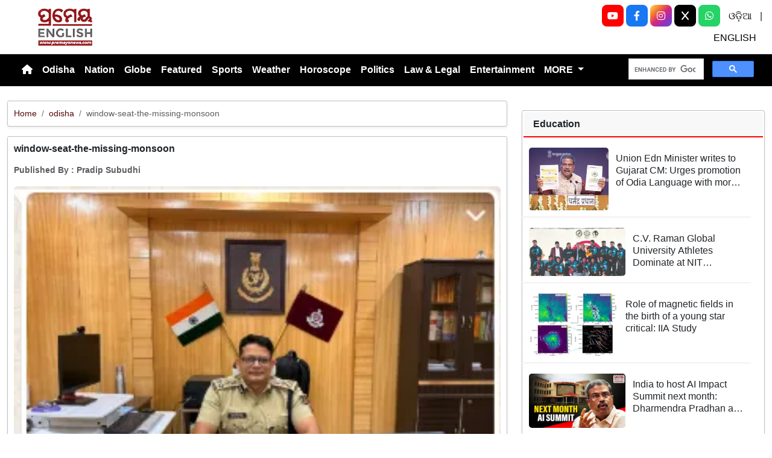

--- FILE ---
content_type: text/html; charset=utf-8
request_url: https://www.prameyanews.com/window-seat-the-missing-monsoon
body_size: 10782
content:
<!DOCTYPE html>

<head>
    <meta charset="utf-8">
    <title>window-seat-the-missing-monsoon - Prameya News </title>
    <meta name="csrf-token" content="nCrg3HQZHcgxnfxEWab4WYHuYfFzYTOJ5cvQ9X1T">
    <link rel="icon" type="image/x-icon" href="https://www.prameyanews.com/assets/images/favicon.ico">
    <meta name="google-site-verification" content="6LwY0CChswLUWLAdlM9X-jCHjgX1GBgRTj1gFG6FbOE" />
    <!-- Meta Description -->
    <meta name="description" content="&lt;p style=&quot;font-family: Arial, sans-serif !important; font-size: 16px !important;&quot;&gt;​​​​​​​&lt;span style=&quot;font-family: Arial, sans-serif !important; font-size: 16px !important;&quot;&gt;&lt;b style=&quot;font-family: Arial, sans-serif !important; font-size: 16px !important;&quot;&gt;Bhubaneswar, January 22&lt;/b&gt;: The Odisha Government has unveiled the list of distinguished police officers to be honored with the esteemed &lt;strong&gt;Governor&amp;rsquo;s Medal for the year 2025&lt;/strong&gt;. &lt;/span&gt;&lt;/p&gt;

&lt;p style=&quot;font-family: Arial, sans-serif !important; font-size: 16px !important;&quot;&gt;&lt;span style=&quot;font-family: Arial, sans-serif !important; font-size: 16px !important;&quot;&gt;The awards will be presented on Republic Day 2026 to those recognized for their exceptional service and unwavering commitment to maintaining law and order in the state.&lt;/span&gt;&lt;/p&gt;

&lt;p style=&quot;font-family: Arial, sans-serif !important; font-size: 16px !important;&quot;&gt;&lt;span style=&quot;font-family: Arial, sans-serif !important; font-size: 16px !important;&quot;&gt;Among the distinguished recipients are &lt;strong&gt;Dr. Satyajit Naik, &lt;/strong&gt;Inspector General (IG) of Police for the Central Range in Cuttack, and&lt;strong&gt; Niti Shekhar,&lt;/strong&gt; IG of Police for the Southern Range in Berhampur. Both officers will be honored in&lt;b style=&quot;font-family: Arial, sans-serif !important; font-size: 16px !important;&quot;&gt;Category-I&lt;/b&gt;(Additional D.G.P./I.G.P./D.I.G.P.).&lt;/span&gt;&lt;/p&gt;

&lt;p style=&quot;font-family: Arial, sans-serif !important; font-size: 16px !important;&quot;&gt;&lt;span style=&quot;font-family: Arial, sans-serif !important; font-size: 16px !important;&quot;&gt;The full list of awardees includes:&lt;/span&gt;&lt;/p&gt;

&lt;p style=&quot;font-family: Arial, sans-serif !important; font-size: 16px !important;&quot;&gt;&lt;span style=&quot;font-family: Arial, sans-serif !important; font-size: 16px !important;&quot;&gt;&lt;b style=&quot;font-family: Arial, sans-serif !important; font-size: 16px !important;&quot;&gt;Category-II (S.P./A.I.G.P./Commandant/Addl.SP/Deputy Commandant):&lt;/b&gt;&lt;/span&gt;&lt;/p&gt;

&lt;ul style=&quot;font-family: Arial, sans-serif !important; font-size: 16px !important;&quot;&gt;
	&lt;li style=&quot;font-family: Arial, sans-serif !important; font-size: 16px !important;&quot;&gt;&lt;span style=&quot;font-family: Arial, sans-serif !important; font-size: 16px !important;&quot;&gt;&lt;span style=&quot;font-family: Arial, sans-serif !important; font-size: 16px !important;&quot;&gt;Prateek Singh, IPS, Superintendent of Police, Puri&lt;/span&gt;&lt;/span&gt;&lt;/li&gt;
	&lt;li style=&quot;font-family: Arial, sans-serif !important; font-size: 16px !important;&quot;&gt;&lt;span style=&quot;font-family: Arial, sans-serif !important; font-size: 16px !important;&quot;&gt;&lt;span style=&quot;font-family: Arial, sans-serif !important; font-size: 16px !important;&quot;&gt;Anupama Mahapatra, OPS-I, Additional Superintendent of Police, Vigilance Directorate, Cuttack&lt;/span&gt;&lt;/span&gt;&lt;/li&gt;
&lt;/ul&gt;

&lt;p style=&quot;font-family: Arial, sans-serif !important; font-size: 16px !important;&quot;&gt;&lt;span style=&quot;font-family: Arial, sans-serif !important; font-size: 16px !important;&quot;&gt;&lt;b style=&quot;font-family: Arial, sans-serif !important; font-size: 16px !important;&quot;&gt;Category-III (D.S.P./Asst. Commandant):&lt;/b&gt;&lt;/span&gt;&lt;/p&gt;

&lt;ul style=&quot;font-family: Arial, sans-serif !important; font-size: 16px !important;&quot;&gt;
	&lt;li style=&quot;font-family: Arial, sans-serif !important; font-size: 16px !important;&quot;&gt;&lt;span style=&quot;font-family: Arial, sans-serif !important; font-size: 16px !important;&quot;&gt;&lt;span style=&quot;font-family: Arial, sans-serif !important; font-size: 16px !important;&quot;&gt;Sachidananda Rath, OPS, Deputy Superintendent of Police, STF, CID CB, Cuttack&lt;/span&gt;&lt;/span&gt;&lt;/li&gt;
	&lt;li style=&quot;font-family: Arial, sans-serif !important; font-size: 16px !important;&quot;&gt;&lt;span style=&quot;font-family: Arial, sans-serif !important; font-size: 16px !important;&quot;&gt;&lt;span style=&quot;font-family: Arial, sans-serif !important; font-size: 16px !important;&quot;&gt;Prasanna Kumar Rout, OPS, Assistant Commandant, Security Wing, Bhubaneswar&lt;/span&gt;&lt;/span&gt;&lt;/li&gt;
&lt;/ul&gt;

&lt;p style=&quot;font-family: Arial, sans-serif !important; font-size: 16px !important;&quot;&gt;&lt;span style=&quot;font-family: Arial, sans-serif !important; font-size: 16px !important;&quot;&gt;&lt;b style=&quot;font-family: Arial, sans-serif !important; font-size: 16px !important;&quot;&gt;Category-IV (Inspector/Reserve Inspector/Subedar Major/Subedar):&lt;/b&gt;&lt;/span&gt;&lt;/p&gt;

&lt;ul style=&quot;font-family: Arial, sans-serif !important; font-size: 16px !important;&quot;&gt;
	&lt;li style=&quot;font-family: Arial, sans-serif !important; font-size: 16px !important;&quot;&gt;&lt;span style=&quot;font-family: Arial, sans-serif !important; font-size: 16px !important;&quot;&gt;&lt;span style=&quot;font-family: Arial, sans-serif !important; font-size: 16px !important;&quot;&gt;Karunakar Rout, Inspector of Police, Baripada&lt;/span&gt;&lt;/span&gt;&lt;/li&gt;
	&lt;li style=&quot;font-family: Arial, sans-serif !important; font-size: 16px !important;&quot;&gt;&lt;span style=&quot;font-family: Arial, sans-serif !important; font-size: 16px !important;&quot;&gt;&lt;span style=&quot;font-family: Arial, sans-serif !important; font-size: 16px !important;&quot;&gt;Anusuya Senapati, DSP (Deployed), Vigilance, Cuttack Division&lt;/span&gt;&lt;/span&gt;&lt;/li&gt;
	&lt;li style=&quot;font-family: Arial, sans-serif !important; font-size: 16px !important;&quot;&gt;&lt;span style=&quot;font-family: Arial, sans-serif !important; font-size: 16px !important;&quot;&gt;&lt;span style=&quot;font-family: Arial, sans-serif !important; font-size: 16px !important;&quot;&gt;Rakesh Prasad Jena, Inspector (Armed), SIW, Bhubaneswar&lt;/span&gt;&lt;/span&gt;&lt;/li&gt;
&lt;/ul&gt;

&lt;p style=&quot;font-family: Arial, sans-serif !important; font-size: 16px !important;&quot;&gt;&lt;span style=&quot;font-family: Arial, sans-serif !important; font-size: 16px !important;&quot;&gt;&lt;b style=&quot;font-family: Arial, sans-serif !important; font-size: 16px !important;&quot;&gt;Category-V (S.I./Sergeant/Drill Sub-Inspector/Dy. Subedar):&lt;/b&gt;&lt;/span&gt;&lt;/p&gt;

&lt;ul style=&quot;font-family: Arial, sans-serif !important; font-size: 16px !important;&quot;&gt;
	&lt;li style=&quot;font-family: Arial, sans-serif !important; font-size: 16px !important;&quot;&gt;&lt;span style=&quot;font-family: Arial, sans-serif !important; font-size: 16px !important;&quot;&gt;&lt;span style=&quot;font-family: Arial, sans-serif !important; font-size: 16px !important;&quot;&gt;D. Gajapati Dora, SI, Gajapati&lt;/span&gt;&lt;/span&gt;&lt;/li&gt;
	&lt;li style=&quot;font-family: Arial, sans-serif !important; font-size: 16px !important;&quot;&gt;&lt;span style=&quot;font-family: Arial, sans-serif !important; font-size: 16px !important;&quot;&gt;&lt;span style=&quot;font-family: Arial, sans-serif !important; font-size: 16px !important;&quot;&gt;Pratap Kalo, SI, Sundargarh&lt;/span&gt;&lt;/span&gt;&lt;/li&gt;
	&lt;li style=&quot;font-family: Arial, sans-serif !important; font-size: 16px !important;&quot;&gt;&lt;span style=&quot;font-family: Arial, sans-serif !important; font-size: 16px !important;&quot;&gt;&lt;span style=&quot;font-family: Arial, sans-serif !important; font-size: 16px !important;&quot;&gt;Shankar Prasad Behera, SI (Armed), OSAP 3rd Bn., Boudh&lt;/span&gt;&lt;/span&gt;&lt;/li&gt;
&lt;/ul&gt;

&lt;p style=&quot;font-family: Arial, sans-serif !important; font-size: 16px !important;&quot;&gt;&lt;span style=&quot;font-family: Arial, sans-serif !important; font-size: 16px !important;&quot;&gt;&lt;b style=&quot;font-family: Arial, sans-serif !important; font-size: 16px !important;&quot;&gt;Category-VI (A.S.I./Havildar/Havildar Major):&lt;/b&gt;&lt;/span&gt;&lt;/p&gt;

&lt;ul style=&quot;font-family: Arial, sans-serif !important; font-size: 16px !important;&quot;&gt;
	&lt;li style=&quot;font-family: Arial, sans-serif !important; font-size: 16px !important;&quot;&gt;&lt;span style=&quot;font-family: Arial, sans-serif !important; font-size: 16px !important;&quot;&gt;&lt;span style=&quot;font-family: Arial, sans-serif !important; font-size: 16px !important;&quot;&gt;Arun Kumar Samanta, ASI, PTI, Byree&lt;/span&gt;&lt;/span&gt;&lt;/li&gt;
	&lt;li style=&quot;font-family: Arial, sans-serif !important; font-size: 16px !important;&quot;&gt;&lt;span style=&quot;font-family: Arial, sans-serif !important; font-size: 16px !important;&quot;&gt;&lt;span style=&quot;font-family: Arial, sans-serif !important; font-size: 16px !important;&quot;&gt;Sadhu Singh Samad, ASI, Vigilance Bhubaneswar Division, Bhubaneswar&lt;/span&gt;&lt;/span&gt;&lt;/li&gt;
	&lt;li style=&quot;font-family: Arial, sans-serif !important; font-size: 16px !important;&quot;&gt;&lt;span style=&quot;font-family: Arial, sans-serif !important; font-size: 16px !important;&quot;&gt;&lt;span style=&quot;font-family: Arial, sans-serif !important; font-size: 16px !important;&quot;&gt;Porturaj Kurumi, Havildar (APR), Malkangiri&lt;/span&gt;&lt;/span&gt;&lt;/li&gt;
&lt;/ul&gt;

&lt;p style=&quot;font-family: Arial, sans-serif !important; font-size: 16px !important;&quot;&gt;&lt;span style=&quot;font-family: Arial, sans-serif !important; font-size: 16px !important;&quot;&gt;&lt;b style=&quot;font-family: Arial, sans-serif !important; font-size: 16px !important;&quot;&gt;Category-VII (Constable/Sepoy/Asst. Driver):&lt;/b&gt;&lt;/span&gt;&lt;/p&gt;

&lt;ul style=&quot;font-family: Arial, sans-serif !important; font-size: 16px !important;&quot;&gt;
	&lt;li style=&quot;font-family: Arial, sans-serif !important; font-size: 16px !important;&quot;&gt;&lt;span style=&quot;font-family: Arial, sans-serif !important; font-size: 16px !important;&quot;&gt;&lt;span style=&quot;font-family: Arial, sans-serif !important; font-size: 16px !important;&quot;&gt;Akshaya Kumar Samanta, Constable, Vigilance Sambalpur Division&lt;/span&gt;&lt;/span&gt;&lt;/li&gt;
	&lt;li style=&quot;font-family: Arial, sans-serif !important; font-size: 16px !important;&quot;&gt;&lt;span style=&quot;font-family: Arial, sans-serif !important; font-size: 16px !important;&quot;&gt;&lt;span style=&quot;font-family: Arial, sans-serif !important; font-size: 16px !important;&quot;&gt;Firoj Kumar Rout, Constable, UPD, Cuttack&lt;/span&gt;&lt;/span&gt;&lt;/li&gt;
	&lt;li style=&quot;font-family: Arial, sans-serif !important; font-size: 16px !important;&quot;&gt;&lt;span style=&quot;font-family: Arial, sans-serif !important; font-size: 16px !important;&quot;&gt;&lt;span style=&quot;font-family: Arial, sans-serif !important; font-size: 16px !important;&quot;&gt;Manoj Kumar Bisi, Constable, Special Branch, Bhubaneswar&lt;/span&gt;&lt;/span&gt;&lt;/li&gt;
	&lt;li style=&quot;font-family: Arial, sans-serif !important; font-size: 16px !important;&quot;&gt;&lt;span style=&quot;font-family: Arial, sans-serif !important; font-size: 16px !important;&quot;&gt;&lt;span style=&quot;font-family: Arial, sans-serif !important; font-size: 16px !important;&quot;&gt;Phula Patel, Constable (OR), Jharsuguda&lt;/span&gt;&lt;/span&gt;&lt;/li&gt;
	&lt;li style=&quot;font-family: Arial, sans-serif !important; font-size: 16px !important;&quot;&gt;&lt;span style=&quot;font-family: Arial, sans-serif !important; font-size: 16px !important;&quot;&gt;&lt;span style=&quot;font-family: Arial, sans-serif !important; font-size: 16px !important;&quot;&gt;Pabitra Kumar Sahoo, Sepoy, OSAP 6th Bn., Cuttack&lt;/span&gt;&lt;/span&gt;&lt;/li&gt;
&lt;/ul&gt;

&lt;p style=&quot;font-family: Arial, sans-serif !important; font-size: 16px !important;&quot;&gt;&lt;span style=&quot;font-family: Arial, sans-serif !important; font-size: 16px !important;&quot;&gt;These dedicated officers will be celebrated for their tireless efforts and exceptional contributions to law enforcement, ensuring the safety and security of the people of Odisha.&lt;/span&gt;&lt;/p&gt;
" />
    <meta name="author" content="Prameya-News7 Bureau" />
    <meta name="keywords" content="window-seat-the-missing-monsoon" />
    <!-- Essential for mobile responsiveness. -->
    <meta name="viewport" content="width=device-width, initial-scale=1.0" />

    <!-- Canonical -->
    <link rel="canonical" href="https://www.prameyanews.com/window-seat-the-missing-monsoon" />


    <!-- Default Open Graph -->
    <meta property="og:title" content="window-seat-the-missing-monsoon - Prameya News" />
    <meta property="og:description" content="&lt;p style=&quot;font-family: Arial, sans-serif !important; font-size: 16px !important;&quot;&gt;​​​​​​​&lt;span style=&quot;font-family: Arial, sans-serif !important; font-size: 16px !important;&quot;&gt;&lt;b style=&quot;font-family: Arial, sans-serif !important; font-size: 16px !important;&quot;&gt;Bhubaneswar, January 22&lt;/b&gt;: The Odisha Government has unveiled the list of distinguished police officers to be honored with the esteemed &lt;strong&gt;Governor&amp;rsquo;s Medal for the year 2025&lt;/strong&gt;. &lt;/span&gt;&lt;/p&gt;

&lt;p style=&quot;font-family: Arial, sans-serif !important; font-size: 16px !important;&quot;&gt;&lt;span style=&quot;font-family: Arial, sans-serif !important; font-size: 16px !important;&quot;&gt;The awards will be presented on Republic Day 2026 to those recognized for their exceptional service and unwavering commitment to maintaining law and order in the state.&lt;/span&gt;&lt;/p&gt;

&lt;p style=&quot;font-family: Arial, sans-serif !important; font-size: 16px !important;&quot;&gt;&lt;span style=&quot;font-family: Arial, sans-serif !important; font-size: 16px !important;&quot;&gt;Among the distinguished recipients are &lt;strong&gt;Dr. Satyajit Naik, &lt;/strong&gt;Inspector General (IG) of Police for the Central Range in Cuttack, and&lt;strong&gt; Niti Shekhar,&lt;/strong&gt; IG of Police for the Southern Range in Berhampur. Both officers will be honored in&lt;b style=&quot;font-family: Arial, sans-serif !important; font-size: 16px !important;&quot;&gt;Category-I&lt;/b&gt;(Additional D.G.P./I.G.P./D.I.G.P.).&lt;/span&gt;&lt;/p&gt;

&lt;p style=&quot;font-family: Arial, sans-serif !important; font-size: 16px !important;&quot;&gt;&lt;span style=&quot;font-family: Arial, sans-serif !important; font-size: 16px !important;&quot;&gt;The full list of awardees includes:&lt;/span&gt;&lt;/p&gt;

&lt;p style=&quot;font-family: Arial, sans-serif !important; font-size: 16px !important;&quot;&gt;&lt;span style=&quot;font-family: Arial, sans-serif !important; font-size: 16px !important;&quot;&gt;&lt;b style=&quot;font-family: Arial, sans-serif !important; font-size: 16px !important;&quot;&gt;Category-II (S.P./A.I.G.P./Commandant/Addl.SP/Deputy Commandant):&lt;/b&gt;&lt;/span&gt;&lt;/p&gt;

&lt;ul style=&quot;font-family: Arial, sans-serif !important; font-size: 16px !important;&quot;&gt;
	&lt;li style=&quot;font-family: Arial, sans-serif !important; font-size: 16px !important;&quot;&gt;&lt;span style=&quot;font-family: Arial, sans-serif !important; font-size: 16px !important;&quot;&gt;&lt;span style=&quot;font-family: Arial, sans-serif !important; font-size: 16px !important;&quot;&gt;Prateek Singh, IPS, Superintendent of Police, Puri&lt;/span&gt;&lt;/span&gt;&lt;/li&gt;
	&lt;li style=&quot;font-family: Arial, sans-serif !important; font-size: 16px !important;&quot;&gt;&lt;span style=&quot;font-family: Arial, sans-serif !important; font-size: 16px !important;&quot;&gt;&lt;span style=&quot;font-family: Arial, sans-serif !important; font-size: 16px !important;&quot;&gt;Anupama Mahapatra, OPS-I, Additional Superintendent of Police, Vigilance Directorate, Cuttack&lt;/span&gt;&lt;/span&gt;&lt;/li&gt;
&lt;/ul&gt;

&lt;p style=&quot;font-family: Arial, sans-serif !important; font-size: 16px !important;&quot;&gt;&lt;span style=&quot;font-family: Arial, sans-serif !important; font-size: 16px !important;&quot;&gt;&lt;b style=&quot;font-family: Arial, sans-serif !important; font-size: 16px !important;&quot;&gt;Category-III (D.S.P./Asst. Commandant):&lt;/b&gt;&lt;/span&gt;&lt;/p&gt;

&lt;ul style=&quot;font-family: Arial, sans-serif !important; font-size: 16px !important;&quot;&gt;
	&lt;li style=&quot;font-family: Arial, sans-serif !important; font-size: 16px !important;&quot;&gt;&lt;span style=&quot;font-family: Arial, sans-serif !important; font-size: 16px !important;&quot;&gt;&lt;span style=&quot;font-family: Arial, sans-serif !important; font-size: 16px !important;&quot;&gt;Sachidananda Rath, OPS, Deputy Superintendent of Police, STF, CID CB, Cuttack&lt;/span&gt;&lt;/span&gt;&lt;/li&gt;
	&lt;li style=&quot;font-family: Arial, sans-serif !important; font-size: 16px !important;&quot;&gt;&lt;span style=&quot;font-family: Arial, sans-serif !important; font-size: 16px !important;&quot;&gt;&lt;span style=&quot;font-family: Arial, sans-serif !important; font-size: 16px !important;&quot;&gt;Prasanna Kumar Rout, OPS, Assistant Commandant, Security Wing, Bhubaneswar&lt;/span&gt;&lt;/span&gt;&lt;/li&gt;
&lt;/ul&gt;

&lt;p style=&quot;font-family: Arial, sans-serif !important; font-size: 16px !important;&quot;&gt;&lt;span style=&quot;font-family: Arial, sans-serif !important; font-size: 16px !important;&quot;&gt;&lt;b style=&quot;font-family: Arial, sans-serif !important; font-size: 16px !important;&quot;&gt;Category-IV (Inspector/Reserve Inspector/Subedar Major/Subedar):&lt;/b&gt;&lt;/span&gt;&lt;/p&gt;

&lt;ul style=&quot;font-family: Arial, sans-serif !important; font-size: 16px !important;&quot;&gt;
	&lt;li style=&quot;font-family: Arial, sans-serif !important; font-size: 16px !important;&quot;&gt;&lt;span style=&quot;font-family: Arial, sans-serif !important; font-size: 16px !important;&quot;&gt;&lt;span style=&quot;font-family: Arial, sans-serif !important; font-size: 16px !important;&quot;&gt;Karunakar Rout, Inspector of Police, Baripada&lt;/span&gt;&lt;/span&gt;&lt;/li&gt;
	&lt;li style=&quot;font-family: Arial, sans-serif !important; font-size: 16px !important;&quot;&gt;&lt;span style=&quot;font-family: Arial, sans-serif !important; font-size: 16px !important;&quot;&gt;&lt;span style=&quot;font-family: Arial, sans-serif !important; font-size: 16px !important;&quot;&gt;Anusuya Senapati, DSP (Deployed), Vigilance, Cuttack Division&lt;/span&gt;&lt;/span&gt;&lt;/li&gt;
	&lt;li style=&quot;font-family: Arial, sans-serif !important; font-size: 16px !important;&quot;&gt;&lt;span style=&quot;font-family: Arial, sans-serif !important; font-size: 16px !important;&quot;&gt;&lt;span style=&quot;font-family: Arial, sans-serif !important; font-size: 16px !important;&quot;&gt;Rakesh Prasad Jena, Inspector (Armed), SIW, Bhubaneswar&lt;/span&gt;&lt;/span&gt;&lt;/li&gt;
&lt;/ul&gt;

&lt;p style=&quot;font-family: Arial, sans-serif !important; font-size: 16px !important;&quot;&gt;&lt;span style=&quot;font-family: Arial, sans-serif !important; font-size: 16px !important;&quot;&gt;&lt;b style=&quot;font-family: Arial, sans-serif !important; font-size: 16px !important;&quot;&gt;Category-V (S.I./Sergeant/Drill Sub-Inspector/Dy. Subedar):&lt;/b&gt;&lt;/span&gt;&lt;/p&gt;

&lt;ul style=&quot;font-family: Arial, sans-serif !important; font-size: 16px !important;&quot;&gt;
	&lt;li style=&quot;font-family: Arial, sans-serif !important; font-size: 16px !important;&quot;&gt;&lt;span style=&quot;font-family: Arial, sans-serif !important; font-size: 16px !important;&quot;&gt;&lt;span style=&quot;font-family: Arial, sans-serif !important; font-size: 16px !important;&quot;&gt;D. Gajapati Dora, SI, Gajapati&lt;/span&gt;&lt;/span&gt;&lt;/li&gt;
	&lt;li style=&quot;font-family: Arial, sans-serif !important; font-size: 16px !important;&quot;&gt;&lt;span style=&quot;font-family: Arial, sans-serif !important; font-size: 16px !important;&quot;&gt;&lt;span style=&quot;font-family: Arial, sans-serif !important; font-size: 16px !important;&quot;&gt;Pratap Kalo, SI, Sundargarh&lt;/span&gt;&lt;/span&gt;&lt;/li&gt;
	&lt;li style=&quot;font-family: Arial, sans-serif !important; font-size: 16px !important;&quot;&gt;&lt;span style=&quot;font-family: Arial, sans-serif !important; font-size: 16px !important;&quot;&gt;&lt;span style=&quot;font-family: Arial, sans-serif !important; font-size: 16px !important;&quot;&gt;Shankar Prasad Behera, SI (Armed), OSAP 3rd Bn., Boudh&lt;/span&gt;&lt;/span&gt;&lt;/li&gt;
&lt;/ul&gt;

&lt;p style=&quot;font-family: Arial, sans-serif !important; font-size: 16px !important;&quot;&gt;&lt;span style=&quot;font-family: Arial, sans-serif !important; font-size: 16px !important;&quot;&gt;&lt;b style=&quot;font-family: Arial, sans-serif !important; font-size: 16px !important;&quot;&gt;Category-VI (A.S.I./Havildar/Havildar Major):&lt;/b&gt;&lt;/span&gt;&lt;/p&gt;

&lt;ul style=&quot;font-family: Arial, sans-serif !important; font-size: 16px !important;&quot;&gt;
	&lt;li style=&quot;font-family: Arial, sans-serif !important; font-size: 16px !important;&quot;&gt;&lt;span style=&quot;font-family: Arial, sans-serif !important; font-size: 16px !important;&quot;&gt;&lt;span style=&quot;font-family: Arial, sans-serif !important; font-size: 16px !important;&quot;&gt;Arun Kumar Samanta, ASI, PTI, Byree&lt;/span&gt;&lt;/span&gt;&lt;/li&gt;
	&lt;li style=&quot;font-family: Arial, sans-serif !important; font-size: 16px !important;&quot;&gt;&lt;span style=&quot;font-family: Arial, sans-serif !important; font-size: 16px !important;&quot;&gt;&lt;span style=&quot;font-family: Arial, sans-serif !important; font-size: 16px !important;&quot;&gt;Sadhu Singh Samad, ASI, Vigilance Bhubaneswar Division, Bhubaneswar&lt;/span&gt;&lt;/span&gt;&lt;/li&gt;
	&lt;li style=&quot;font-family: Arial, sans-serif !important; font-size: 16px !important;&quot;&gt;&lt;span style=&quot;font-family: Arial, sans-serif !important; font-size: 16px !important;&quot;&gt;&lt;span style=&quot;font-family: Arial, sans-serif !important; font-size: 16px !important;&quot;&gt;Porturaj Kurumi, Havildar (APR), Malkangiri&lt;/span&gt;&lt;/span&gt;&lt;/li&gt;
&lt;/ul&gt;

&lt;p style=&quot;font-family: Arial, sans-serif !important; font-size: 16px !important;&quot;&gt;&lt;span style=&quot;font-family: Arial, sans-serif !important; font-size: 16px !important;&quot;&gt;&lt;b style=&quot;font-family: Arial, sans-serif !important; font-size: 16px !important;&quot;&gt;Category-VII (Constable/Sepoy/Asst. Driver):&lt;/b&gt;&lt;/span&gt;&lt;/p&gt;

&lt;ul style=&quot;font-family: Arial, sans-serif !important; font-size: 16px !important;&quot;&gt;
	&lt;li style=&quot;font-family: Arial, sans-serif !important; font-size: 16px !important;&quot;&gt;&lt;span style=&quot;font-family: Arial, sans-serif !important; font-size: 16px !important;&quot;&gt;&lt;span style=&quot;font-family: Arial, sans-serif !important; font-size: 16px !important;&quot;&gt;Akshaya Kumar Samanta, Constable, Vigilance Sambalpur Division&lt;/span&gt;&lt;/span&gt;&lt;/li&gt;
	&lt;li style=&quot;font-family: Arial, sans-serif !important; font-size: 16px !important;&quot;&gt;&lt;span style=&quot;font-family: Arial, sans-serif !important; font-size: 16px !important;&quot;&gt;&lt;span style=&quot;font-family: Arial, sans-serif !important; font-size: 16px !important;&quot;&gt;Firoj Kumar Rout, Constable, UPD, Cuttack&lt;/span&gt;&lt;/span&gt;&lt;/li&gt;
	&lt;li style=&quot;font-family: Arial, sans-serif !important; font-size: 16px !important;&quot;&gt;&lt;span style=&quot;font-family: Arial, sans-serif !important; font-size: 16px !important;&quot;&gt;&lt;span style=&quot;font-family: Arial, sans-serif !important; font-size: 16px !important;&quot;&gt;Manoj Kumar Bisi, Constable, Special Branch, Bhubaneswar&lt;/span&gt;&lt;/span&gt;&lt;/li&gt;
	&lt;li style=&quot;font-family: Arial, sans-serif !important; font-size: 16px !important;&quot;&gt;&lt;span style=&quot;font-family: Arial, sans-serif !important; font-size: 16px !important;&quot;&gt;&lt;span style=&quot;font-family: Arial, sans-serif !important; font-size: 16px !important;&quot;&gt;Phula Patel, Constable (OR), Jharsuguda&lt;/span&gt;&lt;/span&gt;&lt;/li&gt;
	&lt;li style=&quot;font-family: Arial, sans-serif !important; font-size: 16px !important;&quot;&gt;&lt;span style=&quot;font-family: Arial, sans-serif !important; font-size: 16px !important;&quot;&gt;&lt;span style=&quot;font-family: Arial, sans-serif !important; font-size: 16px !important;&quot;&gt;Pabitra Kumar Sahoo, Sepoy, OSAP 6th Bn., Cuttack&lt;/span&gt;&lt;/span&gt;&lt;/li&gt;
&lt;/ul&gt;

&lt;p style=&quot;font-family: Arial, sans-serif !important; font-size: 16px !important;&quot;&gt;&lt;span style=&quot;font-family: Arial, sans-serif !important; font-size: 16px !important;&quot;&gt;These dedicated officers will be celebrated for their tireless efforts and exceptional contributions to law enforcement, ensuring the safety and security of the people of Odisha.&lt;/span&gt;&lt;/p&gt;
" />
    <meta property="og:image" content="https://img.prameyanews.com/FilesUpload/News7/Posts/2026/1/22/1769104872_1769104857_1769102450_IG.webp" />
    <meta property="og:url" content="https://www.prameyanews.com/window-seat-the-missing-monsoon" />
    <meta property="og:type" content="website" />
    <meta property="og:site_name" content="prameyanews.com" />
    <meta property="og:locale" content="en_IN" />

    <!-- Twitter -->
    <meta name="twitter:card" content="summary_large_image" />
    <meta name="twitter:title" content="window-seat-the-missing-monsoon - Prameya News" />
    <meta name="twitter:description" content="&lt;p style=&quot;font-family: Arial, sans-serif !important; font-size: 16px !important;&quot;&gt;​​​​​​​&lt;span style=&quot;font-family: Arial, sans-serif !important; font-size: 16px !important;&quot;&gt;&lt;b style=&quot;font-family: Arial, sans-serif !important; font-size: 16px !important;&quot;&gt;Bhubaneswar, January 22&lt;/b&gt;: The Odisha Government has unveiled the list of distinguished police officers to be honored with the esteemed &lt;strong&gt;Governor&amp;rsquo;s Medal for the year 2025&lt;/strong&gt;. &lt;/span&gt;&lt;/p&gt;

&lt;p style=&quot;font-family: Arial, sans-serif !important; font-size: 16px !important;&quot;&gt;&lt;span style=&quot;font-family: Arial, sans-serif !important; font-size: 16px !important;&quot;&gt;The awards will be presented on Republic Day 2026 to those recognized for their exceptional service and unwavering commitment to maintaining law and order in the state.&lt;/span&gt;&lt;/p&gt;

&lt;p style=&quot;font-family: Arial, sans-serif !important; font-size: 16px !important;&quot;&gt;&lt;span style=&quot;font-family: Arial, sans-serif !important; font-size: 16px !important;&quot;&gt;Among the distinguished recipients are &lt;strong&gt;Dr. Satyajit Naik, &lt;/strong&gt;Inspector General (IG) of Police for the Central Range in Cuttack, and&lt;strong&gt; Niti Shekhar,&lt;/strong&gt; IG of Police for the Southern Range in Berhampur. Both officers will be honored in&lt;b style=&quot;font-family: Arial, sans-serif !important; font-size: 16px !important;&quot;&gt;Category-I&lt;/b&gt;(Additional D.G.P./I.G.P./D.I.G.P.).&lt;/span&gt;&lt;/p&gt;

&lt;p style=&quot;font-family: Arial, sans-serif !important; font-size: 16px !important;&quot;&gt;&lt;span style=&quot;font-family: Arial, sans-serif !important; font-size: 16px !important;&quot;&gt;The full list of awardees includes:&lt;/span&gt;&lt;/p&gt;

&lt;p style=&quot;font-family: Arial, sans-serif !important; font-size: 16px !important;&quot;&gt;&lt;span style=&quot;font-family: Arial, sans-serif !important; font-size: 16px !important;&quot;&gt;&lt;b style=&quot;font-family: Arial, sans-serif !important; font-size: 16px !important;&quot;&gt;Category-II (S.P./A.I.G.P./Commandant/Addl.SP/Deputy Commandant):&lt;/b&gt;&lt;/span&gt;&lt;/p&gt;

&lt;ul style=&quot;font-family: Arial, sans-serif !important; font-size: 16px !important;&quot;&gt;
	&lt;li style=&quot;font-family: Arial, sans-serif !important; font-size: 16px !important;&quot;&gt;&lt;span style=&quot;font-family: Arial, sans-serif !important; font-size: 16px !important;&quot;&gt;&lt;span style=&quot;font-family: Arial, sans-serif !important; font-size: 16px !important;&quot;&gt;Prateek Singh, IPS, Superintendent of Police, Puri&lt;/span&gt;&lt;/span&gt;&lt;/li&gt;
	&lt;li style=&quot;font-family: Arial, sans-serif !important; font-size: 16px !important;&quot;&gt;&lt;span style=&quot;font-family: Arial, sans-serif !important; font-size: 16px !important;&quot;&gt;&lt;span style=&quot;font-family: Arial, sans-serif !important; font-size: 16px !important;&quot;&gt;Anupama Mahapatra, OPS-I, Additional Superintendent of Police, Vigilance Directorate, Cuttack&lt;/span&gt;&lt;/span&gt;&lt;/li&gt;
&lt;/ul&gt;

&lt;p style=&quot;font-family: Arial, sans-serif !important; font-size: 16px !important;&quot;&gt;&lt;span style=&quot;font-family: Arial, sans-serif !important; font-size: 16px !important;&quot;&gt;&lt;b style=&quot;font-family: Arial, sans-serif !important; font-size: 16px !important;&quot;&gt;Category-III (D.S.P./Asst. Commandant):&lt;/b&gt;&lt;/span&gt;&lt;/p&gt;

&lt;ul style=&quot;font-family: Arial, sans-serif !important; font-size: 16px !important;&quot;&gt;
	&lt;li style=&quot;font-family: Arial, sans-serif !important; font-size: 16px !important;&quot;&gt;&lt;span style=&quot;font-family: Arial, sans-serif !important; font-size: 16px !important;&quot;&gt;&lt;span style=&quot;font-family: Arial, sans-serif !important; font-size: 16px !important;&quot;&gt;Sachidananda Rath, OPS, Deputy Superintendent of Police, STF, CID CB, Cuttack&lt;/span&gt;&lt;/span&gt;&lt;/li&gt;
	&lt;li style=&quot;font-family: Arial, sans-serif !important; font-size: 16px !important;&quot;&gt;&lt;span style=&quot;font-family: Arial, sans-serif !important; font-size: 16px !important;&quot;&gt;&lt;span style=&quot;font-family: Arial, sans-serif !important; font-size: 16px !important;&quot;&gt;Prasanna Kumar Rout, OPS, Assistant Commandant, Security Wing, Bhubaneswar&lt;/span&gt;&lt;/span&gt;&lt;/li&gt;
&lt;/ul&gt;

&lt;p style=&quot;font-family: Arial, sans-serif !important; font-size: 16px !important;&quot;&gt;&lt;span style=&quot;font-family: Arial, sans-serif !important; font-size: 16px !important;&quot;&gt;&lt;b style=&quot;font-family: Arial, sans-serif !important; font-size: 16px !important;&quot;&gt;Category-IV (Inspector/Reserve Inspector/Subedar Major/Subedar):&lt;/b&gt;&lt;/span&gt;&lt;/p&gt;

&lt;ul style=&quot;font-family: Arial, sans-serif !important; font-size: 16px !important;&quot;&gt;
	&lt;li style=&quot;font-family: Arial, sans-serif !important; font-size: 16px !important;&quot;&gt;&lt;span style=&quot;font-family: Arial, sans-serif !important; font-size: 16px !important;&quot;&gt;&lt;span style=&quot;font-family: Arial, sans-serif !important; font-size: 16px !important;&quot;&gt;Karunakar Rout, Inspector of Police, Baripada&lt;/span&gt;&lt;/span&gt;&lt;/li&gt;
	&lt;li style=&quot;font-family: Arial, sans-serif !important; font-size: 16px !important;&quot;&gt;&lt;span style=&quot;font-family: Arial, sans-serif !important; font-size: 16px !important;&quot;&gt;&lt;span style=&quot;font-family: Arial, sans-serif !important; font-size: 16px !important;&quot;&gt;Anusuya Senapati, DSP (Deployed), Vigilance, Cuttack Division&lt;/span&gt;&lt;/span&gt;&lt;/li&gt;
	&lt;li style=&quot;font-family: Arial, sans-serif !important; font-size: 16px !important;&quot;&gt;&lt;span style=&quot;font-family: Arial, sans-serif !important; font-size: 16px !important;&quot;&gt;&lt;span style=&quot;font-family: Arial, sans-serif !important; font-size: 16px !important;&quot;&gt;Rakesh Prasad Jena, Inspector (Armed), SIW, Bhubaneswar&lt;/span&gt;&lt;/span&gt;&lt;/li&gt;
&lt;/ul&gt;

&lt;p style=&quot;font-family: Arial, sans-serif !important; font-size: 16px !important;&quot;&gt;&lt;span style=&quot;font-family: Arial, sans-serif !important; font-size: 16px !important;&quot;&gt;&lt;b style=&quot;font-family: Arial, sans-serif !important; font-size: 16px !important;&quot;&gt;Category-V (S.I./Sergeant/Drill Sub-Inspector/Dy. Subedar):&lt;/b&gt;&lt;/span&gt;&lt;/p&gt;

&lt;ul style=&quot;font-family: Arial, sans-serif !important; font-size: 16px !important;&quot;&gt;
	&lt;li style=&quot;font-family: Arial, sans-serif !important; font-size: 16px !important;&quot;&gt;&lt;span style=&quot;font-family: Arial, sans-serif !important; font-size: 16px !important;&quot;&gt;&lt;span style=&quot;font-family: Arial, sans-serif !important; font-size: 16px !important;&quot;&gt;D. Gajapati Dora, SI, Gajapati&lt;/span&gt;&lt;/span&gt;&lt;/li&gt;
	&lt;li style=&quot;font-family: Arial, sans-serif !important; font-size: 16px !important;&quot;&gt;&lt;span style=&quot;font-family: Arial, sans-serif !important; font-size: 16px !important;&quot;&gt;&lt;span style=&quot;font-family: Arial, sans-serif !important; font-size: 16px !important;&quot;&gt;Pratap Kalo, SI, Sundargarh&lt;/span&gt;&lt;/span&gt;&lt;/li&gt;
	&lt;li style=&quot;font-family: Arial, sans-serif !important; font-size: 16px !important;&quot;&gt;&lt;span style=&quot;font-family: Arial, sans-serif !important; font-size: 16px !important;&quot;&gt;&lt;span style=&quot;font-family: Arial, sans-serif !important; font-size: 16px !important;&quot;&gt;Shankar Prasad Behera, SI (Armed), OSAP 3rd Bn., Boudh&lt;/span&gt;&lt;/span&gt;&lt;/li&gt;
&lt;/ul&gt;

&lt;p style=&quot;font-family: Arial, sans-serif !important; font-size: 16px !important;&quot;&gt;&lt;span style=&quot;font-family: Arial, sans-serif !important; font-size: 16px !important;&quot;&gt;&lt;b style=&quot;font-family: Arial, sans-serif !important; font-size: 16px !important;&quot;&gt;Category-VI (A.S.I./Havildar/Havildar Major):&lt;/b&gt;&lt;/span&gt;&lt;/p&gt;

&lt;ul style=&quot;font-family: Arial, sans-serif !important; font-size: 16px !important;&quot;&gt;
	&lt;li style=&quot;font-family: Arial, sans-serif !important; font-size: 16px !important;&quot;&gt;&lt;span style=&quot;font-family: Arial, sans-serif !important; font-size: 16px !important;&quot;&gt;&lt;span style=&quot;font-family: Arial, sans-serif !important; font-size: 16px !important;&quot;&gt;Arun Kumar Samanta, ASI, PTI, Byree&lt;/span&gt;&lt;/span&gt;&lt;/li&gt;
	&lt;li style=&quot;font-family: Arial, sans-serif !important; font-size: 16px !important;&quot;&gt;&lt;span style=&quot;font-family: Arial, sans-serif !important; font-size: 16px !important;&quot;&gt;&lt;span style=&quot;font-family: Arial, sans-serif !important; font-size: 16px !important;&quot;&gt;Sadhu Singh Samad, ASI, Vigilance Bhubaneswar Division, Bhubaneswar&lt;/span&gt;&lt;/span&gt;&lt;/li&gt;
	&lt;li style=&quot;font-family: Arial, sans-serif !important; font-size: 16px !important;&quot;&gt;&lt;span style=&quot;font-family: Arial, sans-serif !important; font-size: 16px !important;&quot;&gt;&lt;span style=&quot;font-family: Arial, sans-serif !important; font-size: 16px !important;&quot;&gt;Porturaj Kurumi, Havildar (APR), Malkangiri&lt;/span&gt;&lt;/span&gt;&lt;/li&gt;
&lt;/ul&gt;

&lt;p style=&quot;font-family: Arial, sans-serif !important; font-size: 16px !important;&quot;&gt;&lt;span style=&quot;font-family: Arial, sans-serif !important; font-size: 16px !important;&quot;&gt;&lt;b style=&quot;font-family: Arial, sans-serif !important; font-size: 16px !important;&quot;&gt;Category-VII (Constable/Sepoy/Asst. Driver):&lt;/b&gt;&lt;/span&gt;&lt;/p&gt;

&lt;ul style=&quot;font-family: Arial, sans-serif !important; font-size: 16px !important;&quot;&gt;
	&lt;li style=&quot;font-family: Arial, sans-serif !important; font-size: 16px !important;&quot;&gt;&lt;span style=&quot;font-family: Arial, sans-serif !important; font-size: 16px !important;&quot;&gt;&lt;span style=&quot;font-family: Arial, sans-serif !important; font-size: 16px !important;&quot;&gt;Akshaya Kumar Samanta, Constable, Vigilance Sambalpur Division&lt;/span&gt;&lt;/span&gt;&lt;/li&gt;
	&lt;li style=&quot;font-family: Arial, sans-serif !important; font-size: 16px !important;&quot;&gt;&lt;span style=&quot;font-family: Arial, sans-serif !important; font-size: 16px !important;&quot;&gt;&lt;span style=&quot;font-family: Arial, sans-serif !important; font-size: 16px !important;&quot;&gt;Firoj Kumar Rout, Constable, UPD, Cuttack&lt;/span&gt;&lt;/span&gt;&lt;/li&gt;
	&lt;li style=&quot;font-family: Arial, sans-serif !important; font-size: 16px !important;&quot;&gt;&lt;span style=&quot;font-family: Arial, sans-serif !important; font-size: 16px !important;&quot;&gt;&lt;span style=&quot;font-family: Arial, sans-serif !important; font-size: 16px !important;&quot;&gt;Manoj Kumar Bisi, Constable, Special Branch, Bhubaneswar&lt;/span&gt;&lt;/span&gt;&lt;/li&gt;
	&lt;li style=&quot;font-family: Arial, sans-serif !important; font-size: 16px !important;&quot;&gt;&lt;span style=&quot;font-family: Arial, sans-serif !important; font-size: 16px !important;&quot;&gt;&lt;span style=&quot;font-family: Arial, sans-serif !important; font-size: 16px !important;&quot;&gt;Phula Patel, Constable (OR), Jharsuguda&lt;/span&gt;&lt;/span&gt;&lt;/li&gt;
	&lt;li style=&quot;font-family: Arial, sans-serif !important; font-size: 16px !important;&quot;&gt;&lt;span style=&quot;font-family: Arial, sans-serif !important; font-size: 16px !important;&quot;&gt;&lt;span style=&quot;font-family: Arial, sans-serif !important; font-size: 16px !important;&quot;&gt;Pabitra Kumar Sahoo, Sepoy, OSAP 6th Bn., Cuttack&lt;/span&gt;&lt;/span&gt;&lt;/li&gt;
&lt;/ul&gt;

&lt;p style=&quot;font-family: Arial, sans-serif !important; font-size: 16px !important;&quot;&gt;&lt;span style=&quot;font-family: Arial, sans-serif !important; font-size: 16px !important;&quot;&gt;These dedicated officers will be celebrated for their tireless efforts and exceptional contributions to law enforcement, ensuring the safety and security of the people of Odisha.&lt;/span&gt;&lt;/p&gt;
" />
    <meta name="twitter:image" content="https://img.prameyanews.com/FilesUpload/News7/Posts/2026/1/22/1769104872_1769104857_1769102450_IG.webp" />
    <meta name="twitter:site" content="@PrameyaEnglish" />


    <link rel="stylesheet" href="https://cdn.jsdelivr.net/npm/bootstrap-icons@1.11.3/font/bootstrap-icons.css">


    <script src="https://cdnjs.cloudflare.com/ajax/libs/crypto-js/4.2.0/crypto-js.min.js"></script>


    <link href="https://cdn.jsdelivr.net/npm/bootstrap@5.3.3/dist/css/bootstrap.min.css" rel="stylesheet">

    <link rel="stylesheet" href="https://cdnjs.cloudflare.com/ajax/libs/font-awesome/6.4.0/css/all.min.css">
    <style>
        /* 🔘 Base button styling */
        .btn-link {
            display: inline-block;
            position: relative;
            overflow: hidden;
            /* background: linear-gradient(234deg, #855f13, #cc8f26); */
            background: linear-gradient(234deg, #2bb92a, #fab04f);
            color: #7f0000;

            padding: 12px 24px;
            margin-right: 10px;
            border-radius: 8px;
            text-decoration: none;
            font-weight: 600;
            font-family: Arial, sans-serif;
            transition: all 0.3s ease;
            cursor: pointer;
            box-shadow: 0 4px 10px rgba(0, 0, 0, 0.15);

            /* ✨ Soft pulse animation */
            animation: pulseGlow 1.8s infinite;
        }

        /* 💡 Hover effect */
        .btn-link:hover {
            background: linear-gradient(135deg, #c29244ff, #855f13);
            transform: translateY(-2px);
            color: white;
            box-shadow: 0 6px 14px rgba(0, 0, 0, 0.2);
        }

        /* 🌟 Shine effect across button */
        .btn-link::after {
            content: "";
            position: absolute;
            top: 0;
            left: -75%;
            width: 50%;
            height: 100%;
            background: linear-gradient(120deg, rgba(255, 255, 255, 0.3), transparent);
            transform: skewX(-25deg);
            animation: shine 2.5s infinite;
        }

        /* 🔆 Text blink (optional: remove if too flashy) */
        .btn-link span {
            animation: blinkText 1s infinite;
        }

        /* ✨ Pulse animation keyframes */
        @keyframes pulseGlow {
            0% {
                box-shadow: 0 0 0 rgba(204, 143, 38, 0.7);
                transform: scale(1);
            }

            50% {
                box-shadow: 0 0 20px rgba(204, 143, 38, 0.8);
                transform: scale(1.05);
            }

            100% {
                box-shadow: 0 0 0 rgba(204, 143, 38, 0.7);
                transform: scale(1);
            }
        }

        /* 💥 Shine animation */
        @keyframes shine {
            0% {
                left: -75%;
            }

            50% {
                left: 125%;
            }

            100% {
                left: 125%;
            }
        }

        /* 🔁 Blink animation */
        @keyframes blinkText {

            0%,
            100% {
                opacity: 1;
            }

            50% {
                opacity: 0;
            }
        }
    </style>




    
    <link href="https://www.prameyanews.com/assets/css/style.css?v=176856997116171769126163" rel="stylesheet">
    <link href="https://www.prameyanews.com/assets/css/loaderUI.css?v=176856997122881769126163" rel="stylesheet">
    <!--<link href="https://www.prameyanews.com/assets/css/custom.css?v=1136" rel="stylesheet"> -->

    <!-- <script src="https://www.prameyanews.com/assets/js/style.js?v=8013"></script>
    <script src="https://www.prameyanews.com/assets/js/service.js?v=1821"></script>-->
    <script src="https://www.prameyanews.com/assets/js/app.js?v=176856997133731769126163"></script>
    <script src="https://www.prameyanews.com/assets/js/jquery.js?v=176856997152891769126163"></script>

    <!-- Google tag (gtag.js) -->
    <script async src="https://www.googletagmanager.com/gtag/js?id=G-LXYRFLPKBS"></script>
    <script>
        window.dataLayer = window.dataLayer || [];

        function gtag() {
            dataLayer.push(arguments);
        }
        gtag('js', new Date());

        gtag('config', 'G-LXYRFLPKBS');
    </script>

    <!-- Schema.org Structured Data -->
    
    <script type="application/ld+json">
        {
            "@context": "https://schema.org",
            "@type": "NewsMediaOrganization",
            "name": "Prameyanews",
            "url": "https://www.prameyanews.com/",
            "logo": "https://www.prameyanews.com/assets/images/Prameyanews-logo.png",
            "sameAs": [
                "https://www.facebook.com/PrameyaEnglish",
                "https://x.com/PrameyaEnglish",
                "https://www.instagram.com/prameyaenglish"
            ],
            "founder": "Prameyanews Bureau",
            "foundingDate": "2015",
            "description": "PrameyaNews.com is Odisha’s trusted digital news platform delivering the latest breaking news, exclusive stories, and in-depth coverage across politics, business, sports, entertainment, and culture — in Odia and English, 24×7."
        }
    </script>
    
</head>

<body>

    
    <!-- Header -->
    <header class="header-container container-fluid py-2 border-bottom">

        <!-- Left: Logo -->
        <div class="col-4 col-lg-3 text-start">
            <div class="logo-container">
                <a href="https://www.prameyanews.com">
                    <img src="https://www.prameyanews.com/assets/images/Prameyanews-logo.png" alt="Logo"
                        class="img-fluid" style="max-height:70px;">
                </a>
            </div>
        </div>
        <div class="col-8 col-lg-6 d-block d-md-none social-full text-end">

            <a class="socialbox youtube" href="https://www.youtube.com/@PrameyaEnglish"
                target="_blank" aria-label="YouTube">
                <i class="fab fa-youtube"></i>
            </a>

            <a class="socialbox facebook" href="https://www.facebook.com/PrameyaEnglish"
                target="_blank" aria-label="Facebook">
                <i class="fab fa-facebook-f"></i>
            </a>

            <a class="socialbox instagram" href="https://www.instagram.com/prameyaenglish"
                target="_blank" aria-label="Instagram">
                <i class="fab fa-instagram"></i>
            </a>

            <a class="socialbox twitter" href="https://x.com/PrameyaEnglish"
                target="_blank" aria-label="X (Twitter)">
                <i class="fab fa-x-twitter"></i>
            </a>

            <a class="socialbox whatsapp" href="https://whatsapp.com/channel/0029Var4fjN6hENkCWNQLv2h"
                target="_blank" aria-label="WhatsApp">
                <i class="fab fa-whatsapp"></i>
            </a>

            <a target="_blank" class="linkk" aria-label="ଓଡ଼ିଆ" href="https://www.prameya.com/">ଓଡ଼ିଆ</a> |
            <a target="_blank" aria-label="ENGLISH" class="linkk" href="https://www.prameyanews.com/">ENGLISH</a>

        </div>



        <!-- Center: Buttons -->
        <!-- <div class="col-12 col-md-6 col-lg-6 d-flex justify-content-center">
            <div class="home-ad-container"> -->
                <!-- <div class="ad-type4-wrapper">
                                        <div id="adType4Carousel" class="carousel slide" data-bs-ride="carousel">
                        <div class="carousel-inner">
                                                        
                            <div class="carousel-item active">
                                <a href="#" target="_blank" rel="noopener noreferrer">
                                    <img src="https://img.prameyanews.com/FilesUpload/News7/Ads/1758632393_Top 728x90.webp"
                                        class="d-block w-100 img-fluid rounded ad-banner-img"
                                        alt="Ad Banner">
                                </a>
                            </div>
                                                    </div>

                        
                        <button class="carousel-control-prev"
                            type="button"
                            data-bs-target="#adType4Carousel"
                            data-bs-slide="prev">
                            <span class="carousel-control-prev-icon" aria-hidden="true"></span>
                            <span class="visually-hidden">Previous</span>
                        </button>

                        <button class="carousel-control-next"
                            type="button"
                            data-bs-target="#adType4Carousel"
                            data-bs-slide="next">
                            <span class="carousel-control-next-icon" aria-hidden="true"></span>
                            <span class="visually-hidden">Next</span>
                        </button>

                        
                        <div class="carousel-indicators">
                                                        <button
                                type="button"
                                data-bs-target="#adType4Carousel"
                                data-bs-slide-to="0"
                                class="active"
                                 aria-current="true"                                 aria-label="Slide 1">
                            </button>
                                                    </div>
                    </div>
                                    </div>-->
<!-- <div class="col-12 col-md-6 col-lg-6 d-flex justify-content-center">
            <div class="home-ad-container">
                <script type='text/javascript'>
var m3_u = 'https://api.adportalpro.com/www/delivery/ajs.php';
var m3_r = Math.floor(Math.random()*99999999999);
document.write('<scr' + 'ipt type=\"text/javascript\" src=\"' + m3_u);
document.write('?zoneid=9');
document.write('&cb=' + m3_r);
document.write('\"></scr' + 'ipt>');
</script>

<noscript>
<a href='https://api.adportalpro.com/www/delivery/ck.php?zoneid=9'>
<img src='https://api.adportalpro.com/www/delivery/avw.php?zoneid=9' />
</a>
</noscript>
            </div> 
        </div> -->

        <div class="col-12 col-md-6 col-lg-6 d-flex justify-content-center">
    <div class="home-ad-container w-100 text-center">

        <script type="text/javascript">
            var m3_u = 'https://api.adportalpro.com/www/delivery/ajs.php';
            var m3_r = Math.floor(Math.random() * 99999999999);
            document.write('<scr' + 'ipt type="text/javascript" src="' + m3_u);
            document.write('?zoneid=9');
            document.write('&cb=' + m3_r);
            document.write('"></scr' + 'ipt>');
        </script>

        <noscript>
            <a href="https://api.adportalpro.com/www/delivery/ck.php?zoneid=9">
                <img
                    src="https://api.adportalpro.com/www/delivery/avw.php?zoneid=9"
                    alt="Advertisement"
                    class="img-fluid">
            </a>
        </noscript>

    </div>
</div>


        <!-- Right: Ad -->
        <div class="col-4 col-lg-3 d-none d-md-block social-full text-end">
            <!-- <button type="button" class=" dark search-btnn  " data-bs-toggle="modal" data-bs-target="#searchModal">
                        <i class="bi bi-search"></i>
                    </button> -->

            <a class="socialbox youtube" href="https://www.youtube.com/@PrameyaEnglish" target="_blank" aria-label="YouTube">
                <i class="fab fa-youtube"></i>
            </a>

            <a class="socialbox facebook" href="https://www.facebook.com/PrameyaEnglish" target="_blank" aria-label="Facebook">
                <i class="fab fa-facebook-f"></i>
            </a>

            <a class="socialbox instagram" href="https://www.instagram.com/prameyaenglish" target="_blank" aria-label="Instagram">
                <i class="fab fa-instagram"></i>
            </a>

            <!-- X (Twitter) -->
            <a class="socialbox twitter" href="https://x.com/PrameyaEnglish" target="_blank" aria-label="X (Twitter)">
                <!-- Font Awesome 6 has multiple class names for X depending on release; try fa-x or fa-x-twitter -->
                <i class="fab fa-x"></i>
            </a>

            <!-- WhatsApp -->
            <a class="socialbox whatsapp" href="https://whatsapp.com/channel/0029Var4fjN6hENkCWNQLv2h" target="_blank" aria-label="WhatsApp">
                <i class="fab fa-whatsapp"></i>
            </a>
            <a target="_blank" class="linkk" aria-label="ଓଡ଼ିଆ" href="https://www.prameya.com/">ଓଡ଼ିଆ</a> |
            <a target="_blank" class="linkk" aria-label="ENGLISH" href="https://www.prameyanews.com/">ENGLISH</a>

        </div>

        <!-- Modal -->
        <div class="modal fade" id="searchModal" tabindex="-1" aria-labelledby="searchModalLabel" aria-hidden="true">
            <div class="modal-dialog modal-dialog-centered">
                <div class="modal-content shadow">
                    <!-- <div class="modal-header border-0">
                              <h5 class="modal-title" id="searchModalLabel">Search</h5>
                               <button type="button" class="btn-close" data-bs-dismiss="modal" aria-label="Close"></button>
                          </div> -->

                    <div class="modal-body">
                        <form action="https://www.prameyanews.com/search" method="GET" class="w-100">
                            <div class="input-group">
                                <input
                                    type="search"
                                    name="q"
                                    id="searchInput"
                                    class="form-control"
                                    value=""
                                    placeholder="Search..."
                                    aria-label="Search"
                                    required>
                                <button class="btn btn-dark" type="submit">
                                    <i class="bi bi-search" style="font-weight:700; color:#fff;"></i>
                                </button>
                            </div>
                        </form>
                    </div>

                </div>
            </div>
        </div>

    </header>


    <!-- Navbar -->
    <nav class="navbar navbar-expand-lg navbar-bg text-white">
        <div class="container-fluid">
      
    <button class="navbar-toggler"
                type="button"
                data-bs-toggle="collapse"
                data-bs-target="#navbarNav"
                aria-label="Toggle navigation menu">
                <span class="navbar-toggler-icon"></span>
            </button>

                <div class="collapse navbar-collapse justify-content-start" id="navbarNav">
                    <ul class="navbar-nav text-center">
                        <!-- Home -->
                        <li class="nav-item">
                            <a href="/"
                                class="nav-link  text-white"
                                aria-label="Home">
                                <i class="fas fa-home"></i>
                            </a>

                        </li>

                        
                        <!-- Render first 10 parents -->
                                                
                                                <!-- Parent without children -->
                        <li class="nav-item">
                            <a class="nav-link "
                                href="https://www.prameyanews.com/category/odisha">
                                Odisha
                            </a>
                        </li>
                                                                        
                                                <!-- Parent without children -->
                        <li class="nav-item">
                            <a class="nav-link "
                                href="https://www.prameyanews.com/category/national">
                                Nation
                            </a>
                        </li>
                                                                        
                                                <!-- Parent without children -->
                        <li class="nav-item">
                            <a class="nav-link "
                                href="https://www.prameyanews.com/category/globe">
                                Globe
                            </a>
                        </li>
                                                                        
                                                <!-- Parent without children -->
                        <li class="nav-item">
                            <a class="nav-link "
                                href="https://www.prameyanews.com/category/featured">
                                Featured
                            </a>
                        </li>
                                                                        
                                                <!-- Parent without children -->
                        <li class="nav-item">
                            <a class="nav-link "
                                href="https://www.prameyanews.com/category/sports">
                                Sports
                            </a>
                        </li>
                                                                        
                                                <!-- Parent without children -->
                        <li class="nav-item">
                            <a class="nav-link "
                                href="https://www.prameyanews.com/category/weather">
                                Weather
                            </a>
                        </li>
                                                                        
                                                <!-- Parent without children -->
                        <li class="nav-item">
                            <a class="nav-link "
                                href="https://www.prameyanews.com/category/horoscope">
                                Horoscope
                            </a>
                        </li>
                                                                        
                                                <!-- Parent without children -->
                        <li class="nav-item">
                            <a class="nav-link "
                                href="https://www.prameyanews.com/category/politics">
                                Politics
                            </a>
                        </li>
                                                                        
                                                <!-- Parent without children -->
                        <li class="nav-item">
                            <a class="nav-link "
                                href="https://www.prameyanews.com/category/law-legal">
                                Law &amp; Legal
                            </a>
                        </li>
                                                                        
                                                <!-- Parent without children -->
                        <li class="nav-item">
                            <a class="nav-link "
                                href="https://www.prameyanews.com/category/entertainment">
                                Entertainment
                            </a>
                        </li>
                                                
                        <!-- Extra Parents under MORE -->
                                                <li class="nav-item dropdown">
                            <a class="nav-link dropdown-toggle" href="#" role="button" data-bs-toggle="dropdown">
                                MORE
                            </a>
                            <ul class="dropdown-menu">
                                                                
                                                                <li>
                                    <a class="dropdown-item "
                                        href="https://www.prameyanews.com/category/education">
                                        Education
                                    </a>
                                </li>
                                                                                                
                                                                <li>
                                    <a class="dropdown-item "
                                        href="https://www.prameyanews.com/category/food">
                                        Food
                                    </a>
                                </li>
                                                                                                
                                                                <li>
                                    <a class="dropdown-item "
                                        href="https://www.prameyanews.com/category/jobs">
                                        Jobs
                                    </a>
                                </li>
                                                                                                
                                                                <li>
                                    <a class="dropdown-item "
                                        href="https://www.prameyanews.com/category/business">
                                        Business
                                    </a>
                                </li>
                                                                                                
                                                                <li>
                                    <a class="dropdown-item "
                                        href="https://www.prameyanews.com/category/crime">
                                        Crime
                                    </a>
                                </li>
                                                                                                
                                                                <li>
                                    <a class="dropdown-item "
                                        href="https://www.prameyanews.com/category/travel">
                                        Travel
                                    </a>
                                </li>
                                                                                                
                                                                <li>
                                    <a class="dropdown-item "
                                        href="https://www.prameyanews.com/category/life-style">
                                        Life Style
                                    </a>
                                </li>
                                                                                                
                                                                <li>
                                    <a class="dropdown-item "
                                        href="https://www.prameyanews.com/category/technology">
                                        Technology
                                    </a>
                                </li>
                                                                                            </ul>
                        </li>
                                            </ul>
                </div>


                <div class="">
                    <!-- Search Box -->
                    <div class="col-lg-12 col-md-12 mt-3 mt-md-0 d-flex justify-content-end">
                        <!-- ✅ SHOW ONLY ABOVE 1400px (xxl screen) -->



                        <div class="gcse-search"></div>
                    </div>

                </div>

        </div>
    </nav>

    <!-- ====== Header End ====== -->
    <!-- search -->
    <script async src="https://cse.google.com/cse.js?cx=f7e2adaf2c2af454c">
    </script><style>
    .object-fit-cover {
        object-fit: cover;
        /* fills container */
    }

    p {
        font-size: 1.1rem;
        line-height: 1.6;
        text-align: justify;
    }
</style>
<div class="container-fluid my-4">
    <div class="row">

        <!-- Left Content -->
        <div class="col-lg-8" id="single-post">
                        
            <div class="card-singlepost mb-3 shadow-sm breadcrumb-card">
                <div class="card-body p-2">
                    <nav aria-label="breadcrumb" class="small">
                        <ol class="breadcrumb mb-0">
                            <li class="breadcrumb-item"><a href="/">Home</a></li>
                            <li class="breadcrumb-item">
                                <a href="/category/odisha">
                                    odisha
                                </a>
                            </li>
                            <li class="breadcrumb-item active" aria-current="page">
                                window-seat-the-missing-monsoon
                            </li>
                        </ol>
                    </nav>
                </div>
            </div>

            
            <div class="card-singlepost mb-4 shadow-sm">
                <div class="card-body p-2">

                    
                    <h3 class="card-title fw-bold mb-3">
                        window-seat-the-missing-monsoon
                    </h3>

                    
                    <div class="mb-3 text-muted small d-flex align-items-center flex-wrap">
                        <b>
                            Published By : <strong>Pradip Subudhi</strong>
                                                    </b>
                    </div>

                    
                    <div class="row align-items-stretch">
                        <div class="col-md-12">
                            <div class="h-100">
                                <img src="https://img.prameyanews.com/FilesUpload/News7/Posts/2026/1/22/1769104872_1769104857_1769102450_IG.webp"
                                    alt="window-seat-the-missing-monsoon"
                                    class="w-100 h-100 object-fit-cover rounded">
                            </div>
                        </div>
                        <div class="col-md-12">
                            <div class="p-3 h-100 d-flex flex-column justify-content-between">
                                <p class="mb-0">
                                    <p style="font-family: Arial, sans-serif !important; font-size: 16px !important;">​​​​​​​<span style="font-family: Arial, sans-serif !important; font-size: 16px !important;"><b style="font-family: Arial, sans-serif !important; font-size: 16px !important;">Bhubaneswar, January 22</b>: The Odisha Government has unveiled the list of distinguished police officers to be honored with the esteemed <strong>Governor&rsquo;s Medal for the year 2025</strong>. </span></p>

<p style="font-family: Arial, sans-serif !important; font-size: 16px !important;"><span style="font-family: Arial, sans-serif !important; font-size: 16px !important;">The awards will be presented on Republic Day 2026 to those recognized for their exceptional service and unwavering commitment to maintaining law and order in the state.</span></p>

<p style="font-family: Arial, sans-serif !important; font-size: 16px !important;"><span style="font-family: Arial, sans-serif !important; font-size: 16px !important;">Among the distinguished recipients are <strong>Dr. Satyajit Naik, </strong>Inspector General (IG) of Police for the Central Range in Cuttack, and<strong> Niti Shekhar,</strong> IG of Police for the Southern Range in Berhampur. Both officers will be honored in<b style="font-family: Arial, sans-serif !important; font-size: 16px !important;">Category-I</b>(Additional D.G.P./I.G.P./D.I.G.P.).</span></p>

<p style="font-family: Arial, sans-serif !important; font-size: 16px !important;"><span style="font-family: Arial, sans-serif !important; font-size: 16px !important;">The full list of awardees includes:</span></p>

<p style="font-family: Arial, sans-serif !important; font-size: 16px !important;"><span style="font-family: Arial, sans-serif !important; font-size: 16px !important;"><b style="font-family: Arial, sans-serif !important; font-size: 16px !important;">Category-II (S.P./A.I.G.P./Commandant/Addl.SP/Deputy Commandant):</b></span></p>

<ul style="font-family: Arial, sans-serif !important; font-size: 16px !important;">
	<li style="font-family: Arial, sans-serif !important; font-size: 16px !important;"><span style="font-family: Arial, sans-serif !important; font-size: 16px !important;"><span style="font-family: Arial, sans-serif !important; font-size: 16px !important;">Prateek Singh, IPS, Superintendent of Police, Puri</span></span></li>
	<li style="font-family: Arial, sans-serif !important; font-size: 16px !important;"><span style="font-family: Arial, sans-serif !important; font-size: 16px !important;"><span style="font-family: Arial, sans-serif !important; font-size: 16px !important;">Anupama Mahapatra, OPS-I, Additional Superintendent of Police, Vigilance Directorate, Cuttack</span></span></li>
</ul>

<p style="font-family: Arial, sans-serif !important; font-size: 16px !important;"><span style="font-family: Arial, sans-serif !important; font-size: 16px !important;"><b style="font-family: Arial, sans-serif !important; font-size: 16px !important;">Category-III (D.S.P./Asst. Commandant):</b></span></p>

<ul style="font-family: Arial, sans-serif !important; font-size: 16px !important;">
	<li style="font-family: Arial, sans-serif !important; font-size: 16px !important;"><span style="font-family: Arial, sans-serif !important; font-size: 16px !important;"><span style="font-family: Arial, sans-serif !important; font-size: 16px !important;">Sachidananda Rath, OPS, Deputy Superintendent of Police, STF, CID CB, Cuttack</span></span></li>
	<li style="font-family: Arial, sans-serif !important; font-size: 16px !important;"><span style="font-family: Arial, sans-serif !important; font-size: 16px !important;"><span style="font-family: Arial, sans-serif !important; font-size: 16px !important;">Prasanna Kumar Rout, OPS, Assistant Commandant, Security Wing, Bhubaneswar</span></span></li>
</ul>

<p style="font-family: Arial, sans-serif !important; font-size: 16px !important;"><span style="font-family: Arial, sans-serif !important; font-size: 16px !important;"><b style="font-family: Arial, sans-serif !important; font-size: 16px !important;">Category-IV (Inspector/Reserve Inspector/Subedar Major/Subedar):</b></span></p>

<ul style="font-family: Arial, sans-serif !important; font-size: 16px !important;">
	<li style="font-family: Arial, sans-serif !important; font-size: 16px !important;"><span style="font-family: Arial, sans-serif !important; font-size: 16px !important;"><span style="font-family: Arial, sans-serif !important; font-size: 16px !important;">Karunakar Rout, Inspector of Police, Baripada</span></span></li>
	<li style="font-family: Arial, sans-serif !important; font-size: 16px !important;"><span style="font-family: Arial, sans-serif !important; font-size: 16px !important;"><span style="font-family: Arial, sans-serif !important; font-size: 16px !important;">Anusuya Senapati, DSP (Deployed), Vigilance, Cuttack Division</span></span></li>
	<li style="font-family: Arial, sans-serif !important; font-size: 16px !important;"><span style="font-family: Arial, sans-serif !important; font-size: 16px !important;"><span style="font-family: Arial, sans-serif !important; font-size: 16px !important;">Rakesh Prasad Jena, Inspector (Armed), SIW, Bhubaneswar</span></span></li>
</ul>

<p style="font-family: Arial, sans-serif !important; font-size: 16px !important;"><span style="font-family: Arial, sans-serif !important; font-size: 16px !important;"><b style="font-family: Arial, sans-serif !important; font-size: 16px !important;">Category-V (S.I./Sergeant/Drill Sub-Inspector/Dy. Subedar):</b></span></p>

<ul style="font-family: Arial, sans-serif !important; font-size: 16px !important;">
	<li style="font-family: Arial, sans-serif !important; font-size: 16px !important;"><span style="font-family: Arial, sans-serif !important; font-size: 16px !important;"><span style="font-family: Arial, sans-serif !important; font-size: 16px !important;">D. Gajapati Dora, SI, Gajapati</span></span></li>
	<li style="font-family: Arial, sans-serif !important; font-size: 16px !important;"><span style="font-family: Arial, sans-serif !important; font-size: 16px !important;"><span style="font-family: Arial, sans-serif !important; font-size: 16px !important;">Pratap Kalo, SI, Sundargarh</span></span></li>
	<li style="font-family: Arial, sans-serif !important; font-size: 16px !important;"><span style="font-family: Arial, sans-serif !important; font-size: 16px !important;"><span style="font-family: Arial, sans-serif !important; font-size: 16px !important;">Shankar Prasad Behera, SI (Armed), OSAP 3rd Bn., Boudh</span></span></li>
</ul>

<p style="font-family: Arial, sans-serif !important; font-size: 16px !important;"><span style="font-family: Arial, sans-serif !important; font-size: 16px !important;"><b style="font-family: Arial, sans-serif !important; font-size: 16px !important;">Category-VI (A.S.I./Havildar/Havildar Major):</b></span></p>

<ul style="font-family: Arial, sans-serif !important; font-size: 16px !important;">
	<li style="font-family: Arial, sans-serif !important; font-size: 16px !important;"><span style="font-family: Arial, sans-serif !important; font-size: 16px !important;"><span style="font-family: Arial, sans-serif !important; font-size: 16px !important;">Arun Kumar Samanta, ASI, PTI, Byree</span></span></li>
	<li style="font-family: Arial, sans-serif !important; font-size: 16px !important;"><span style="font-family: Arial, sans-serif !important; font-size: 16px !important;"><span style="font-family: Arial, sans-serif !important; font-size: 16px !important;">Sadhu Singh Samad, ASI, Vigilance Bhubaneswar Division, Bhubaneswar</span></span></li>
	<li style="font-family: Arial, sans-serif !important; font-size: 16px !important;"><span style="font-family: Arial, sans-serif !important; font-size: 16px !important;"><span style="font-family: Arial, sans-serif !important; font-size: 16px !important;">Porturaj Kurumi, Havildar (APR), Malkangiri</span></span></li>
</ul>

<p style="font-family: Arial, sans-serif !important; font-size: 16px !important;"><span style="font-family: Arial, sans-serif !important; font-size: 16px !important;"><b style="font-family: Arial, sans-serif !important; font-size: 16px !important;">Category-VII (Constable/Sepoy/Asst. Driver):</b></span></p>

<ul style="font-family: Arial, sans-serif !important; font-size: 16px !important;">
	<li style="font-family: Arial, sans-serif !important; font-size: 16px !important;"><span style="font-family: Arial, sans-serif !important; font-size: 16px !important;"><span style="font-family: Arial, sans-serif !important; font-size: 16px !important;">Akshaya Kumar Samanta, Constable, Vigilance Sambalpur Division</span></span></li>
	<li style="font-family: Arial, sans-serif !important; font-size: 16px !important;"><span style="font-family: Arial, sans-serif !important; font-size: 16px !important;"><span style="font-family: Arial, sans-serif !important; font-size: 16px !important;">Firoj Kumar Rout, Constable, UPD, Cuttack</span></span></li>
	<li style="font-family: Arial, sans-serif !important; font-size: 16px !important;"><span style="font-family: Arial, sans-serif !important; font-size: 16px !important;"><span style="font-family: Arial, sans-serif !important; font-size: 16px !important;">Manoj Kumar Bisi, Constable, Special Branch, Bhubaneswar</span></span></li>
	<li style="font-family: Arial, sans-serif !important; font-size: 16px !important;"><span style="font-family: Arial, sans-serif !important; font-size: 16px !important;"><span style="font-family: Arial, sans-serif !important; font-size: 16px !important;">Phula Patel, Constable (OR), Jharsuguda</span></span></li>
	<li style="font-family: Arial, sans-serif !important; font-size: 16px !important;"><span style="font-family: Arial, sans-serif !important; font-size: 16px !important;"><span style="font-family: Arial, sans-serif !important; font-size: 16px !important;">Pabitra Kumar Sahoo, Sepoy, OSAP 6th Bn., Cuttack</span></span></li>
</ul>

<p style="font-family: Arial, sans-serif !important; font-size: 16px !important;"><span style="font-family: Arial, sans-serif !important; font-size: 16px !important;">These dedicated officers will be celebrated for their tireless efforts and exceptional contributions to law enforcement, ensuring the safety and security of the people of Odisha.</span></p>

                                </p>
                            </div>
                        </div>
                    </div>
                </div>
            </div>
            
        </div>

        <!-- Right Sidebar -->
        <!-- <div class="col-lg-4">

            
            <div class="mb-3">
                <div id="carouselExampleaddcat1" class="carousel slide" data-bs-ride="carousel">
                    <div class="carousel-inner">
                        
                                                                        <a href="" class="text-decoration-none">
                            <div class="carousel-item active">
                                <img src="https://img.prameyanews.com/FilesUpload/News7/Ads/1758778057_1758570942_OMC_300x250.webp"
                                    class="d-block w-100"
                                    style="max-height:auto"
                                    alt="">
                            </div>
                        </a>
                                                <a href="" class="text-decoration-none">
                            <div class="carousel-item ">
                                <img src="https://img.prameyanews.com/FilesUpload/News7/Ads/1767952721_SOA_SAAT_300x250_03.webp"
                                    class="d-block w-100"
                                    style="max-height:auto"
                                    alt="">
                            </div>
                        </a>
                                                <a href="" class="text-decoration-none">
                            <div class="carousel-item ">
                                <img src="https://img.prameyanews.com/FilesUpload/News7/Ads/1767952757_SOA_SAAT_300x250_06.webp"
                                    class="d-block w-100"
                                    style="max-height:auto"
                                    alt="">
                            </div>
                        </a>
                                                                    </div>

                    
                    <button class="carousel-control-prev" type="button"
                        data-bs-target="#carouselExampleaddcat1" data-bs-slide="prev">
                        <span class="carousel-control-prev-icon"></span>
                    </button>
                    <button class="carousel-control-next" type="button"
                        data-bs-target="#carouselExampleaddcat1" data-bs-slide="next">
                        <span class="carousel-control-next-icon"></span>
                    </button>

                    
                    <div class="carousel-indicators">
                        <button type="button" data-bs-target="#carouselExampleaddcat1" data-bs-slide-to="0" class="active"></button>
                        <button type="button" data-bs-target="#carouselExampleaddcat1" data-bs-slide-to="1"></button>
                        <button type="button" data-bs-target="#carouselExampleaddcat1" data-bs-slide-to="2"></button>
                    </div>
                </div> -->
        <div class="col-lg-4">
            <div class="mb-3">

                <script type='text/javascript'>
                    var m3_u = 'https://api.adportalpro.com/www/delivery/ajs.php';
                    var m3_r = Math.floor(Math.random() * 99999999999);
                    document.write('<scr' + 'ipt type=\"text/javascript\" src=\"' + m3_u);
                    document.write('?zoneid=11');
                    document.write('&cb=' + m3_r);
                    document.write('\"></scr' + 'ipt>');
                </script>

                <noscript>
                    <a href='https://api.adportalpro.com/www/delivery/ck.php?zoneid=11'>
                        <img src='https://api.adportalpro.com/www/delivery/avw.php?zoneid=11' />
                    </a>
                </noscript>
            </div>

            
            <div id="sidebar-container">
                                
                <div class="card mb-3">
                    <div class="card-header">Education</div>
                    <div class="card-body p-2">
                                                                        
                        <a href="https://www.prameyanews.com/union-edn-minister-writes-to-gujarat-cm-urges-promotion-of-odia-language-with-more-odia-medium-schools-venturing-odia-dept-in-heis" class="text-decoration-none">
                            <article class="row news-box mb-2">
                                <div class="cs-desn">
                                    <img
                                        src="https://img.prameyanews.com/FilesUpload/News7/Posts/2026/1/22/home_page_img_1769085940_1758632204_DP1.webp"
                                        alt="Union Edn Minister writes to Gujarat CM: Urges promotion of Odia Language with more Odia medium schools &amp; venturing Odia Dept. in HEIs">

                                    <div class="news-text-container">
                                        <h3 class="h6 mb-1 post-title">Union Edn Minister writes to Gujarat CM: Urges promotion of Odia Language with more Odia medium schools &amp; venturing Odia Dept. in HEIs</h3>
                                        <time class="news-date small text-muted">
                                            
                                        </time>
                                    </div>
                                </div>

                            </article>

                        </a>
                                                
                        <a href="https://www.prameyanews.com/cgu-students-secure-top-honors-in-volleyball-and-runners-up-spots-in-cricket-and-football-at-nit-rourkelas-vruddhi-2026-festival" class="text-decoration-none">
                            <article class="row news-box mb-2">
                                <div class="cs-desn">
                                    <img
                                        src="https://img.prameyanews.com/FilesUpload/News7/Posts/2026/1/21/home_page_img_1768976632_CGU.webp"
                                        alt="C.V. Raman Global University Athletes Dominate at NIT Rourkela Sports Fest">

                                    <div class="news-text-container">
                                        <h3 class="h6 mb-1 post-title">C.V. Raman Global University Athletes Dominate at NIT Rourkela Sports Fest</h3>
                                        <time class="news-date small text-muted">
                                            
                                        </time>
                                    </div>
                                </div>

                            </article>

                        </a>
                                                
                        <a href="https://www.prameyanews.com/[base64]" class="text-decoration-none">
                            <article class="row news-box mb-2">
                                <div class="cs-desn">
                                    <img
                                        src="https://img.prameyanews.com/FilesUpload/News7/Posts/2026/1/15/home_page_img_1768416630_Star_by_magnetic_field.webp"
                                        alt="Role of magnetic fields in the birth of a young star critical: IIA Study ">

                                    <div class="news-text-container">
                                        <h3 class="h6 mb-1 post-title">Role of magnetic fields in the birth of a young star critical: IIA Study </h3>
                                        <time class="news-date small text-muted">
                                            
                                        </time>
                                    </div>
                                </div>

                            </article>

                        </a>
                                                
                        <a href="https://www.prameyanews.com/speaking-to-reporters-dharmendra-pradhan-said-that-countries-worldwide-are-rapidly-adopting-ai-in-the-education-healthcare-and-manufacturing-sectors" class="text-decoration-none">
                            <article class="row news-box mb-2">
                                <div class="cs-desn">
                                    <img
                                        src="https://img.prameyanews.com/FilesUpload/News7/Posts/2026/1/14/home_page_img_1768384819_20.webp"
                                        alt="India to host AI Impact Summit next month: Dharmendra Pradhan at IIT Madras">

                                    <div class="news-text-container">
                                        <h3 class="h6 mb-1 post-title">India to host AI Impact Summit next month: Dharmendra Pradhan at IIT Madras</h3>
                                        <time class="news-date small text-muted">
                                            
                                        </time>
                                    </div>
                                </div>

                            </article>

                        </a>
                                                

                    </div>
                    <div class="card-footer p-2">
                        <a href="/category/education" class="more-link">
                            More Education News &rarr;
                        </a>
                    </div>
                </div>
                                
                <div class="card mb-3">
                    <div class="card-header">Life Style</div>
                    <div class="card-body p-2">
                                                                        
                        <a href="https://www.prameyanews.com/luxury-brand-jacob-co-pays-tribute-to-anant-ambani-vantara-with-stunning-green-camo-watch-worth-millions" class="text-decoration-none">
                            <article class="row news-box mb-2">
                                <div class="cs-desn">
                                    <img
                                        src="https://img.prameyanews.com/FilesUpload/News7/Posts/2026/1/22/home_page_img_1769078437_Anant_Ambani_-_1.webp"
                                        alt="Luxury brand Jacob &amp; Co pays tribute to Anant Ambani Vantara with stunning green camo watch worth millions">

                                    <div class="news-text-container">
                                        <h3 class="h6 mb-1 post-title">Luxury brand Jacob &amp; Co pays tribute to Anant Ambani Vantara with stunning green camo watch worth millions</h3>
                                        <time class="news-date small text-muted">
                                            
                                        </time>
                                    </div>
                                </div>

                            </article>

                        </a>
                                                
                        <a href="https://www.prameyanews.com/soaking-feet-in-warm-water-a-simple-winter-habit-with-multiple-health-benefits" class="text-decoration-none">
                            <article class="row news-box mb-2">
                                <div class="cs-desn">
                                    <img
                                        src="https://img.prameyanews.com/FilesUpload/News7/Posts/2026/1/21/home_page_img_1768996041_warm_water.webp"
                                        alt="Soaking feet in warm water: A simple winter habit with multiple health benefits">

                                    <div class="news-text-container">
                                        <h3 class="h6 mb-1 post-title">Soaking feet in warm water: A simple winter habit with multiple health benefits</h3>
                                        <time class="news-date small text-muted">
                                            
                                        </time>
                                    </div>
                                </div>

                            </article>

                        </a>
                                                
                        <a href="https://www.prameyanews.com/fashion-world-mourns-as-valentino-garavani-dies-at-93-in-rome-discover-details-about-the-funeral-and-his-iconic-legacy" class="text-decoration-none">
                            <article class="row news-box mb-2">
                                <div class="cs-desn">
                                    <img
                                        src="https://img.prameyanews.com/FilesUpload/News7/Posts/2026/1/20/home_page_img_1768882547_Valentino_Garavani.webp"
                                        alt="Iconic Creator Of Valentino Red Dies Peacefully In Rome At Age 93 Marking End Of Golden Era">

                                    <div class="news-text-container">
                                        <h3 class="h6 mb-1 post-title">Iconic Creator Of Valentino Red Dies Peacefully In Rome At Age 93 Marking End Of Golden Era</h3>
                                        <time class="news-date small text-muted">
                                            
                                        </time>
                                    </div>
                                </div>

                            </article>

                        </a>
                                                
                        <a href="https://www.prameyanews.com/practice-digital-sunset-by-turning-off-screens-before-bed-to-improve-sleep-quality-and-reduce-eye-strain-effectively-for-better-health" class="text-decoration-none">
                            <article class="row news-box mb-2">
                                <div class="cs-desn">
                                    <img
                                        src="https://img.prameyanews.com/FilesUpload/News7/Posts/2026/1/16/home_page_img_1768560316_21.webp"
                                        alt="Embrace Digital Sunset tonight to fix sleep cycle and boost mental health">

                                    <div class="news-text-container">
                                        <h3 class="h6 mb-1 post-title">Embrace Digital Sunset tonight to fix sleep cycle and boost mental health</h3>
                                        <time class="news-date small text-muted">
                                            
                                        </time>
                                    </div>
                                </div>

                            </article>

                        </a>
                                                

                    </div>
                    <div class="card-footer p-2">
                        <a href="/category/life-style" class="more-link">
                            More Life Style News &rarr;
                        </a>
                    </div>
                </div>
                                
                <div class="card mb-3">
                    <div class="card-header">Featured</div>
                    <div class="card-body p-2">
                                                                        
                        <a href="https://www.prameyanews.com/saraswati-puja-2026-get-ready-luck-is-about-to-shine-on-these-zodiac-signs" class="text-decoration-none">
                            <article class="row news-box mb-2">
                                <div class="cs-desn">
                                    <img
                                        src="https://img.prameyanews.com/FilesUpload/News7/Posts/2026/1/22/home_page_img_1769066150_6.webp"
                                        alt="Saraswati Puja 2026: Get ready! Luck is about to shine on these Zodiac Signs!">

                                    <div class="news-text-container">
                                        <h3 class="h6 mb-1 post-title">Saraswati Puja 2026: Get ready! Luck is about to shine on these Zodiac Signs!</h3>
                                        <time class="news-date small text-muted">
                                            
                                        </time>
                                    </div>
                                </div>

                            </article>

                        </a>
                                                
                        <a href="https://www.prameyanews.com/why-modi-trump-diplomacy-succeeds-where-macron-and-starmer-failed-amid-rising-global-trade-tensions" class="text-decoration-none">
                            <article class="row news-box mb-2">
                                <div class="cs-desn">
                                    <img
                                        src="https://img.prameyanews.com/FilesUpload/News7/Posts/2026/1/21/home_page_img_1768983676_1768983552_US_-_India_Pilomacy.webp"
                                        alt="Why Modi Trump Diplomacy Succeeds Where Macron And Starmer Failed Amid Rising Global Trade Tensions">

                                    <div class="news-text-container">
                                        <h3 class="h6 mb-1 post-title">Why Modi Trump Diplomacy Succeeds Where Macron And Starmer Failed Amid Rising Global Trade Tensions</h3>
                                        <time class="news-date small text-muted">
                                            
                                        </time>
                                    </div>
                                </div>

                            </article>

                        </a>
                                                
                        <a href="https://www.prameyanews.com/discover-the-latest-jay-jagdev-poetry-collection-when-blood-becomes-ink-exploring-deep-themes-of-love-loss-and-longing-in-a-classic-lyrical-style" class="text-decoration-none">
                            <article class="row news-box mb-2">
                                <div class="cs-desn">
                                    <img
                                        src="https://img.prameyanews.com/FilesUpload/News7/Posts/2026/1/20/home_page_img_1768890390_Jay_Jagdev.webp"
                                        alt="Readers Explore Raw Emotions Through Jay Jagdev New Poetry Collection When Blood Becomes Ink">

                                    <div class="news-text-container">
                                        <h3 class="h6 mb-1 post-title">Readers Explore Raw Emotions Through Jay Jagdev New Poetry Collection When Blood Becomes Ink</h3>
                                        <time class="news-date small text-muted">
                                            
                                        </time>
                                    </div>
                                </div>

                            </article>

                        </a>
                                                
                        <a href="https://www.prameyanews.com/saraswati-puja-2026-know-its-significance-date-muhurat" class="text-decoration-none">
                            <article class="row news-box mb-2">
                                <div class="cs-desn">
                                    <img
                                        src="https://img.prameyanews.com/FilesUpload/News7/Posts/2026/1/20/home_page_img_1768877209_fgh.webp"
                                        alt="Saraswati Puja 2026: know its significance, date &amp; muhurat">

                                    <div class="news-text-container">
                                        <h3 class="h6 mb-1 post-title">Saraswati Puja 2026: know its significance, date &amp; muhurat</h3>
                                        <time class="news-date small text-muted">
                                            
                                        </time>
                                    </div>
                                </div>

                            </article>

                        </a>
                                                

                    </div>
                    <div class="card-footer p-2">
                        <a href="/category/featured" class="more-link">
                            More Featured News &rarr;
                        </a>
                    </div>
                </div>
                            </div>


        </div>
    </div>
</div>

<script>

</script>
<!-- Footer -->
<footer class="bg-dark pt-3">
    <div class="container-fluid">
        <div class="row">

            <!-- News & Quick Links -->
            <div class="col-md-4 bdr-rt">
                <div class="row">
                    <div class="col-md-6 px-4">
                        <!-- Footer section title -->
                        <h3 class="footer-header">News</h3>
                        <ul class="list-unstyled">
                            <li><a target="_blank" href="https://www.prameyanews7.com" class="ft-a">News7 Odia</a></li>
                            <li><a target="_blank" href="https://www.prameyaepaper.com" class="ft-a">Prameya-ePaper</a></li>
                            <li><a target="_blank" href="https://www.prameyanews.com" class="ft-a">Prameya-English</a></li>
                        </ul>
                    </div>

                    <div class="col-md-6 px-4">
                        <!-- Same heading level as "News" to avoid skipping levels -->
                        <h3 class="footer-header">Quick Links</h3>
                        <ul class="list-unstyled">
                            <li><a href="https://www.prameyanews.com/contact-us" class="ft-a">Contact Us</a></li>
                            <li><a href="https://www.prameyanews.com/privacy-policy" class="ft-a">Privacy Policy</a></li>
                            <li><a href="/prameya/TermsofUsage" class="ft-a">Terms of Usage</a></li>
                        </ul>
                    </div>
                </div>
            </div>

            <!-- Download App -->
            <div class="col-md-6">
                <div class="row logo-part">
                    <div class="col-md-7 col-sm-7 col-7">
                        <ul class="list-unstyled">
                            <li><a target="_blank" href="https://www.prameyanews7.com" class="ft-a">News7 Odia</a></li>
                            <li><a href="#" class="ft-a">Prameya <br>(ePaper, Odia, English)</a></li>
                        </ul>
                    </div>

                                        <div id="download-block" class="col-md-5 col-sm-5 col-12">
                        <div class="download-app mb-2">
                            <a href="#" aria-label="App Store">
                                <img src="https://www.prameyanews.com/assets/images/app-store.jpg" alt="App Store"
                                     class="store-img">
                            </a>

                            <a href="https://play.google.com/store/apps/details?id=com.prameya&pcampaignid=web_share"
                               target="_blank" rel="noopener noreferrer" aria-label="Get it on Google Play">
                                <img src="https://www.prameyanews.com/assets/images/google-play.jpg" alt="Get it on Google Play"
                                     class="store-img img-fluid">
                            </a>
                        </div>
                    </div>
                    
                    <!-- Social Icons -->
                    <div>
                        <a target="_blank" href="https://www.facebook.com/PrameyaEnglish"
                           class="fab fa-facebook" aria-label="Prameya English on Facebook"></a>

                        <a target="_blank" href="https://x.com/PrameyaEnglish"
                           class="fab fa-twitter" aria-label="Prameya English on Twitter"></a>

                        <a target="_blank" href="https://www.instagram.com/prameyaenglish?igsh=MWFzeTJ2anNxdnRlbA%3D%3D"
                           class="fab fa-instagram" aria-label="Prameya English on Instagram"></a>

                        <a target="_blank" href="https://www.youtube.com/@PrameyaEnglish"
                           class="fab fa-youtube" aria-label="Prameya English on YouTube"></a>
                    </div>
                </div>
            </div>

            <!-- Barcode -->
            <div class="col-md-2 text-center">
                <div class="barcodeimg">
                    <!-- <img src="assets/img/footerbarcodenew.png" class="img-fluid" alt="Barcode"> -->
                </div>
            </div>

            <!-- Bottom Bar -->
            <div class="bg-black text-center py-3 mt-3">
                <!-- Use paragraph instead of a second H1 -->
                <p class="post-title text-white">
                    www.prameyanews.com
                </p>

                <div class="container d-flex flex-column flex-md-row justify-content-center align-items-center">
                    <p class="mb-2 mb-md-0 text-white">
                        Copyright © 2025 - Summa Real Media Private Limited. All Rights Reserved.
                    </p>
                </div>
            </div>

        </div>
    </div>

    <script>
        (function () {
            var downloadBlock = document.getElementById('download-block');
            if (!downloadBlock) return;

            var ua = navigator.userAgent || '';
            var isAndroidWebview = (ua.indexOf('wv') !== -1) ||
                (ua.indexOf('Android') !== -1 && ua.indexOf('Chrome') === -1);

            var isIOSWebview = (function () {
                return /iPhone|iPad|iPod/.test(ua) && ua.indexOf('Safari') === -1;
            })();

            var hasFlutterInAppWebView = !!window.flutter_inappwebview;
            var hasAndroidInterface = !!window.Android;

            if (hasFlutterInAppWebView || hasAndroidInterface || isAndroidWebview || isIOSWebview) {
                downloadBlock.style.display = 'none';
            }

            try {
                var params = new URLSearchParams(window.location.search);
                if (params.get('inapp') === 'flutter') downloadBlock.style.display = 'none';
            } catch (e) {}
        })();
    </script>
</footer>

</div>
<script src="https://cdn.jsdelivr.net/npm/bootstrap@5.3.3/dist/js/bootstrap.bundle.min.js"></script>
<script defer src="https://static.cloudflareinsights.com/beacon.min.js/vcd15cbe7772f49c399c6a5babf22c1241717689176015" integrity="sha512-ZpsOmlRQV6y907TI0dKBHq9Md29nnaEIPlkf84rnaERnq6zvWvPUqr2ft8M1aS28oN72PdrCzSjY4U6VaAw1EQ==" data-cf-beacon='{"version":"2024.11.0","token":"a87e3e0755264c72962a2f33f892fdc3","r":1,"server_timing":{"name":{"cfCacheStatus":true,"cfEdge":true,"cfExtPri":true,"cfL4":true,"cfOrigin":true,"cfSpeedBrain":true},"location_startswith":null}}' crossorigin="anonymous"></script>
</body>

</html>